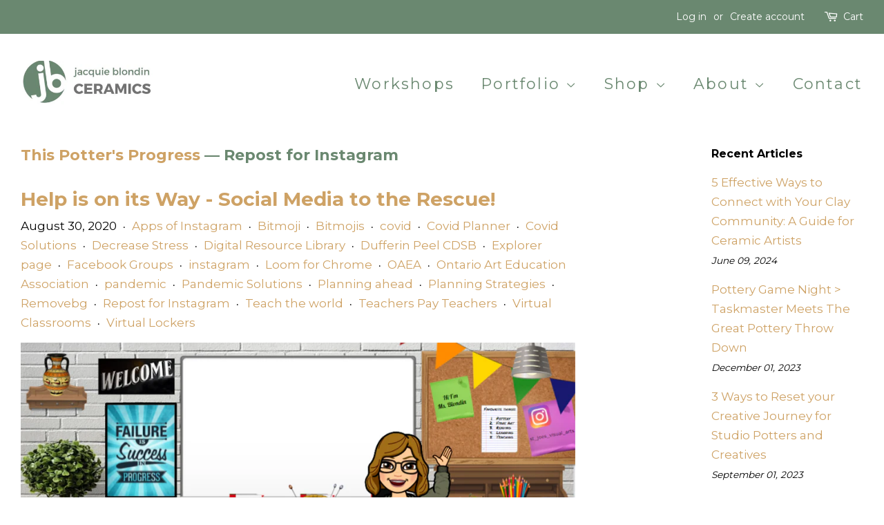

--- FILE ---
content_type: text/html; charset=utf-8
request_url: https://jacquieblondin.com/blogs/news/tagged/repost-for-instagram
body_size: 18337
content:
<!doctype html>
<!--[if lt IE 7]><html class="no-js lt-ie9 lt-ie8 lt-ie7" lang="en"> <![endif]-->
<!--[if IE 7]><html class="no-js lt-ie9 lt-ie8" lang="en"> <![endif]-->
<!--[if IE 8]><html class="no-js lt-ie9" lang="en"> <![endif]-->
<!--[if IE 9 ]><html class="ie9 no-js"> <![endif]-->
<!--[if (gt IE 9)|!(IE)]><!--> <html class="no-js"> <!--<![endif]-->
<head>

  <!-- Basic page needs ================================================== -->
  <meta charset="utf-8">
  <meta http-equiv="X-UA-Compatible" content="IE=edge,chrome=1">

  
  <link rel="shortcut icon" href="//jacquieblondin.com/cdn/shop/files/jacquie_blondin_CERAMICS_only_jb_on_angle_32x32.jpg?v=1729451292" type="image/png" />
  

  <!-- Title and description ================================================== -->
  <title>
  This Potter&#39;s Progress &ndash; Tagged &quot;Repost for Instagram&quot; &ndash; jacquie blondin CERAMICS
  </title>

  
  <meta name="description" content="This Potter&#39;s Progress explores themes within the vast world of ceramics, sharing real life experiences as I navigate being an artist, ceramic instructor and entrepreneur in Canada while working in my home studio and local pottery guild. I hope it will inspire you to make progress in your pottery goals.">
  

  <!-- Social meta ================================================== -->
  <!-- /snippets/social-meta-tags.liquid -->




<meta property="og:site_name" content="jacquie blondin CERAMICS">
<meta property="og:url" content="https://jacquieblondin.com/blogs/news/tagged/repost-for-instagram">
<meta property="og:title" content="This Potter&#39;s Progress">
<meta property="og:type" content="website">
<meta property="og:description" content="This Potter&#39;s Progress explores themes within the vast world of ceramics, sharing real life experiences as I navigate being an artist, ceramic instructor and entrepreneur in Canada while working in my home studio and local pottery guild. I hope it will inspire you to make progress in your pottery goals.">

<meta property="og:image" content="http://jacquieblondin.com/cdn/shop/files/Jacquie_blondin_CERAMICS_LOGO_circle_2024_1200x1200.jpg?v=1715626226">
<meta property="og:image:secure_url" content="https://jacquieblondin.com/cdn/shop/files/Jacquie_blondin_CERAMICS_LOGO_circle_2024_1200x1200.jpg?v=1715626226">


<meta name="twitter:card" content="summary_large_image">
<meta name="twitter:title" content="This Potter&#39;s Progress">
<meta name="twitter:description" content="This Potter&#39;s Progress explores themes within the vast world of ceramics, sharing real life experiences as I navigate being an artist, ceramic instructor and entrepreneur in Canada while working in my home studio and local pottery guild. I hope it will inspire you to make progress in your pottery goals.">


  <!-- Helpers ================================================== -->
  <link rel="canonical" href="https://jacquieblondin.com/blogs/news/tagged/repost-for-instagram">
  <meta name="viewport" content="width=device-width,initial-scale=1">
  <meta name="theme-color" content="#cea265">

  <!-- CSS ================================================== -->
  <link href="//jacquieblondin.com/cdn/shop/t/2/assets/timber.scss.css?v=31676603909921271721737491355" rel="stylesheet" type="text/css" media="all" />
  <link href="//jacquieblondin.com/cdn/shop/t/2/assets/theme.scss.css?v=44254682054245887311740177639" rel="stylesheet" type="text/css" media="all" />

  
  
  
  <link href="//fonts.googleapis.com/css?family=Montserrat:400,700" rel="stylesheet" type="text/css" media="all" />


  


  



  <script>
    window.theme = window.theme || {};

    var theme = {
      strings: {
        zoomClose: "Close (Esc)",
        zoomPrev: "Previous (Left arrow key)",
        zoomNext: "Next (Right arrow key)",
        addressError: "Error looking up that address",
        addressNoResults: "No results for that address",
        addressQueryLimit: "You have exceeded the Google API usage limit. Consider upgrading to a \u003ca href=\"https:\/\/developers.google.com\/maps\/premium\/usage-limits\"\u003ePremium Plan\u003c\/a\u003e.",
        authError: "There was a problem authenticating your Google Maps API Key."
      },
      settings: {
        // Adding some settings to allow the editor to update correctly when they are changed
        themeBgImage: false,
        customBgImage: '',
        enableWideLayout: true,
        typeAccentTransform: false,
        typeAccentSpacing: true,
        baseFontSize: '17px',
        headerBaseFontSize: '32px',
        accentFontSize: '22px'
      },
      variables: {
        mediaQueryMedium: 'screen and (max-width: 768px)',
        bpSmall: false
      },
      moneyFormat: "${{amount}}"
    }

    document.documentElement.className = document.documentElement.className.replace('no-js', 'supports-js');
  </script>

  <!-- Header hook for plugins ================================================== -->
  <script>window.performance && window.performance.mark && window.performance.mark('shopify.content_for_header.start');</script><meta name="facebook-domain-verification" content="ebgcpogpemk9zn88a3ebfggbklx3sw">
<meta name="google-site-verification" content="b-JO1sCPilaIFyQUfcnpSg3NrhQYNpxN8zJHKnjbSTs">
<meta id="shopify-digital-wallet" name="shopify-digital-wallet" content="/26797504/digital_wallets/dialog">
<meta name="shopify-checkout-api-token" content="978e4106f0a671a7bba82571383af21c">
<meta id="in-context-paypal-metadata" data-shop-id="26797504" data-venmo-supported="false" data-environment="production" data-locale="en_US" data-paypal-v4="true" data-currency="CAD">
<link rel="alternate" type="application/atom+xml" title="Feed" href="/blogs/news/tagged/repost-for-instagram.atom" />
<script async="async" src="/checkouts/internal/preloads.js?locale=en-CA"></script>
<link rel="preconnect" href="https://shop.app" crossorigin="anonymous">
<script async="async" src="https://shop.app/checkouts/internal/preloads.js?locale=en-CA&shop_id=26797504" crossorigin="anonymous"></script>
<script id="apple-pay-shop-capabilities" type="application/json">{"shopId":26797504,"countryCode":"CA","currencyCode":"CAD","merchantCapabilities":["supports3DS"],"merchantId":"gid:\/\/shopify\/Shop\/26797504","merchantName":"jacquie blondin CERAMICS","requiredBillingContactFields":["postalAddress","email","phone"],"requiredShippingContactFields":["postalAddress","email","phone"],"shippingType":"shipping","supportedNetworks":["visa","masterCard","amex","discover","interac","jcb"],"total":{"type":"pending","label":"jacquie blondin CERAMICS","amount":"1.00"},"shopifyPaymentsEnabled":true,"supportsSubscriptions":true}</script>
<script id="shopify-features" type="application/json">{"accessToken":"978e4106f0a671a7bba82571383af21c","betas":["rich-media-storefront-analytics"],"domain":"jacquieblondin.com","predictiveSearch":true,"shopId":26797504,"locale":"en"}</script>
<script>var Shopify = Shopify || {};
Shopify.shop = "jacquie-blondin-ceramics.myshopify.com";
Shopify.locale = "en";
Shopify.currency = {"active":"CAD","rate":"1.0"};
Shopify.country = "CA";
Shopify.theme = {"name":"Minimal","id":3431792684,"schema_name":"Minimal","schema_version":"3.10.0","theme_store_id":380,"role":"main"};
Shopify.theme.handle = "null";
Shopify.theme.style = {"id":null,"handle":null};
Shopify.cdnHost = "jacquieblondin.com/cdn";
Shopify.routes = Shopify.routes || {};
Shopify.routes.root = "/";</script>
<script type="module">!function(o){(o.Shopify=o.Shopify||{}).modules=!0}(window);</script>
<script>!function(o){function n(){var o=[];function n(){o.push(Array.prototype.slice.apply(arguments))}return n.q=o,n}var t=o.Shopify=o.Shopify||{};t.loadFeatures=n(),t.autoloadFeatures=n()}(window);</script>
<script>
  window.ShopifyPay = window.ShopifyPay || {};
  window.ShopifyPay.apiHost = "shop.app\/pay";
  window.ShopifyPay.redirectState = null;
</script>
<script id="shop-js-analytics" type="application/json">{"pageType":"blog"}</script>
<script defer="defer" async type="module" src="//jacquieblondin.com/cdn/shopifycloud/shop-js/modules/v2/client.init-shop-cart-sync_BT-GjEfc.en.esm.js"></script>
<script defer="defer" async type="module" src="//jacquieblondin.com/cdn/shopifycloud/shop-js/modules/v2/chunk.common_D58fp_Oc.esm.js"></script>
<script defer="defer" async type="module" src="//jacquieblondin.com/cdn/shopifycloud/shop-js/modules/v2/chunk.modal_xMitdFEc.esm.js"></script>
<script type="module">
  await import("//jacquieblondin.com/cdn/shopifycloud/shop-js/modules/v2/client.init-shop-cart-sync_BT-GjEfc.en.esm.js");
await import("//jacquieblondin.com/cdn/shopifycloud/shop-js/modules/v2/chunk.common_D58fp_Oc.esm.js");
await import("//jacquieblondin.com/cdn/shopifycloud/shop-js/modules/v2/chunk.modal_xMitdFEc.esm.js");

  window.Shopify.SignInWithShop?.initShopCartSync?.({"fedCMEnabled":true,"windoidEnabled":true});

</script>
<script>
  window.Shopify = window.Shopify || {};
  if (!window.Shopify.featureAssets) window.Shopify.featureAssets = {};
  window.Shopify.featureAssets['shop-js'] = {"shop-cart-sync":["modules/v2/client.shop-cart-sync_DZOKe7Ll.en.esm.js","modules/v2/chunk.common_D58fp_Oc.esm.js","modules/v2/chunk.modal_xMitdFEc.esm.js"],"init-fed-cm":["modules/v2/client.init-fed-cm_B6oLuCjv.en.esm.js","modules/v2/chunk.common_D58fp_Oc.esm.js","modules/v2/chunk.modal_xMitdFEc.esm.js"],"shop-cash-offers":["modules/v2/client.shop-cash-offers_D2sdYoxE.en.esm.js","modules/v2/chunk.common_D58fp_Oc.esm.js","modules/v2/chunk.modal_xMitdFEc.esm.js"],"shop-login-button":["modules/v2/client.shop-login-button_QeVjl5Y3.en.esm.js","modules/v2/chunk.common_D58fp_Oc.esm.js","modules/v2/chunk.modal_xMitdFEc.esm.js"],"pay-button":["modules/v2/client.pay-button_DXTOsIq6.en.esm.js","modules/v2/chunk.common_D58fp_Oc.esm.js","modules/v2/chunk.modal_xMitdFEc.esm.js"],"shop-button":["modules/v2/client.shop-button_DQZHx9pm.en.esm.js","modules/v2/chunk.common_D58fp_Oc.esm.js","modules/v2/chunk.modal_xMitdFEc.esm.js"],"avatar":["modules/v2/client.avatar_BTnouDA3.en.esm.js"],"init-windoid":["modules/v2/client.init-windoid_CR1B-cfM.en.esm.js","modules/v2/chunk.common_D58fp_Oc.esm.js","modules/v2/chunk.modal_xMitdFEc.esm.js"],"init-shop-for-new-customer-accounts":["modules/v2/client.init-shop-for-new-customer-accounts_C_vY_xzh.en.esm.js","modules/v2/client.shop-login-button_QeVjl5Y3.en.esm.js","modules/v2/chunk.common_D58fp_Oc.esm.js","modules/v2/chunk.modal_xMitdFEc.esm.js"],"init-shop-email-lookup-coordinator":["modules/v2/client.init-shop-email-lookup-coordinator_BI7n9ZSv.en.esm.js","modules/v2/chunk.common_D58fp_Oc.esm.js","modules/v2/chunk.modal_xMitdFEc.esm.js"],"init-shop-cart-sync":["modules/v2/client.init-shop-cart-sync_BT-GjEfc.en.esm.js","modules/v2/chunk.common_D58fp_Oc.esm.js","modules/v2/chunk.modal_xMitdFEc.esm.js"],"shop-toast-manager":["modules/v2/client.shop-toast-manager_DiYdP3xc.en.esm.js","modules/v2/chunk.common_D58fp_Oc.esm.js","modules/v2/chunk.modal_xMitdFEc.esm.js"],"init-customer-accounts":["modules/v2/client.init-customer-accounts_D9ZNqS-Q.en.esm.js","modules/v2/client.shop-login-button_QeVjl5Y3.en.esm.js","modules/v2/chunk.common_D58fp_Oc.esm.js","modules/v2/chunk.modal_xMitdFEc.esm.js"],"init-customer-accounts-sign-up":["modules/v2/client.init-customer-accounts-sign-up_iGw4briv.en.esm.js","modules/v2/client.shop-login-button_QeVjl5Y3.en.esm.js","modules/v2/chunk.common_D58fp_Oc.esm.js","modules/v2/chunk.modal_xMitdFEc.esm.js"],"shop-follow-button":["modules/v2/client.shop-follow-button_CqMgW2wH.en.esm.js","modules/v2/chunk.common_D58fp_Oc.esm.js","modules/v2/chunk.modal_xMitdFEc.esm.js"],"checkout-modal":["modules/v2/client.checkout-modal_xHeaAweL.en.esm.js","modules/v2/chunk.common_D58fp_Oc.esm.js","modules/v2/chunk.modal_xMitdFEc.esm.js"],"shop-login":["modules/v2/client.shop-login_D91U-Q7h.en.esm.js","modules/v2/chunk.common_D58fp_Oc.esm.js","modules/v2/chunk.modal_xMitdFEc.esm.js"],"lead-capture":["modules/v2/client.lead-capture_BJmE1dJe.en.esm.js","modules/v2/chunk.common_D58fp_Oc.esm.js","modules/v2/chunk.modal_xMitdFEc.esm.js"],"payment-terms":["modules/v2/client.payment-terms_Ci9AEqFq.en.esm.js","modules/v2/chunk.common_D58fp_Oc.esm.js","modules/v2/chunk.modal_xMitdFEc.esm.js"]};
</script>
<script>(function() {
  var isLoaded = false;
  function asyncLoad() {
    if (isLoaded) return;
    isLoaded = true;
    var urls = ["https:\/\/chimpstatic.com\/mcjs-connected\/js\/users\/0c940d96e6712f079d3fc173e\/72b06a451da98675819e7be25.js?shop=jacquie-blondin-ceramics.myshopify.com","https:\/\/chimpstatic.com\/mcjs-connected\/js\/users\/0c940d96e6712f079d3fc173e\/7bc2a40a8c4b46c80453de065.js?shop=jacquie-blondin-ceramics.myshopify.com"];
    for (var i = 0; i < urls.length; i++) {
      var s = document.createElement('script');
      s.type = 'text/javascript';
      s.async = true;
      s.src = urls[i];
      var x = document.getElementsByTagName('script')[0];
      x.parentNode.insertBefore(s, x);
    }
  };
  if(window.attachEvent) {
    window.attachEvent('onload', asyncLoad);
  } else {
    window.addEventListener('load', asyncLoad, false);
  }
})();</script>
<script id="__st">var __st={"a":26797504,"offset":-43200,"reqid":"85d3429a-14cc-441d-94eb-6ba84ba7da83-1769233090","pageurl":"jacquieblondin.com\/blogs\/news\/tagged\/repost-for-instagram","s":"blogs-2396225580","u":"0b86edfe3a00","p":"blog","rtyp":"blog","rid":2396225580};</script>
<script>window.ShopifyPaypalV4VisibilityTracking = true;</script>
<script id="captcha-bootstrap">!function(){'use strict';const t='contact',e='account',n='new_comment',o=[[t,t],['blogs',n],['comments',n],[t,'customer']],c=[[e,'customer_login'],[e,'guest_login'],[e,'recover_customer_password'],[e,'create_customer']],r=t=>t.map((([t,e])=>`form[action*='/${t}']:not([data-nocaptcha='true']) input[name='form_type'][value='${e}']`)).join(','),a=t=>()=>t?[...document.querySelectorAll(t)].map((t=>t.form)):[];function s(){const t=[...o],e=r(t);return a(e)}const i='password',u='form_key',d=['recaptcha-v3-token','g-recaptcha-response','h-captcha-response',i],f=()=>{try{return window.sessionStorage}catch{return}},m='__shopify_v',_=t=>t.elements[u];function p(t,e,n=!1){try{const o=window.sessionStorage,c=JSON.parse(o.getItem(e)),{data:r}=function(t){const{data:e,action:n}=t;return t[m]||n?{data:e,action:n}:{data:t,action:n}}(c);for(const[e,n]of Object.entries(r))t.elements[e]&&(t.elements[e].value=n);n&&o.removeItem(e)}catch(o){console.error('form repopulation failed',{error:o})}}const l='form_type',E='cptcha';function T(t){t.dataset[E]=!0}const w=window,h=w.document,L='Shopify',v='ce_forms',y='captcha';let A=!1;((t,e)=>{const n=(g='f06e6c50-85a8-45c8-87d0-21a2b65856fe',I='https://cdn.shopify.com/shopifycloud/storefront-forms-hcaptcha/ce_storefront_forms_captcha_hcaptcha.v1.5.2.iife.js',D={infoText:'Protected by hCaptcha',privacyText:'Privacy',termsText:'Terms'},(t,e,n)=>{const o=w[L][v],c=o.bindForm;if(c)return c(t,g,e,D).then(n);var r;o.q.push([[t,g,e,D],n]),r=I,A||(h.body.append(Object.assign(h.createElement('script'),{id:'captcha-provider',async:!0,src:r})),A=!0)});var g,I,D;w[L]=w[L]||{},w[L][v]=w[L][v]||{},w[L][v].q=[],w[L][y]=w[L][y]||{},w[L][y].protect=function(t,e){n(t,void 0,e),T(t)},Object.freeze(w[L][y]),function(t,e,n,w,h,L){const[v,y,A,g]=function(t,e,n){const i=e?o:[],u=t?c:[],d=[...i,...u],f=r(d),m=r(i),_=r(d.filter((([t,e])=>n.includes(e))));return[a(f),a(m),a(_),s()]}(w,h,L),I=t=>{const e=t.target;return e instanceof HTMLFormElement?e:e&&e.form},D=t=>v().includes(t);t.addEventListener('submit',(t=>{const e=I(t);if(!e)return;const n=D(e)&&!e.dataset.hcaptchaBound&&!e.dataset.recaptchaBound,o=_(e),c=g().includes(e)&&(!o||!o.value);(n||c)&&t.preventDefault(),c&&!n&&(function(t){try{if(!f())return;!function(t){const e=f();if(!e)return;const n=_(t);if(!n)return;const o=n.value;o&&e.removeItem(o)}(t);const e=Array.from(Array(32),(()=>Math.random().toString(36)[2])).join('');!function(t,e){_(t)||t.append(Object.assign(document.createElement('input'),{type:'hidden',name:u})),t.elements[u].value=e}(t,e),function(t,e){const n=f();if(!n)return;const o=[...t.querySelectorAll(`input[type='${i}']`)].map((({name:t})=>t)),c=[...d,...o],r={};for(const[a,s]of new FormData(t).entries())c.includes(a)||(r[a]=s);n.setItem(e,JSON.stringify({[m]:1,action:t.action,data:r}))}(t,e)}catch(e){console.error('failed to persist form',e)}}(e),e.submit())}));const S=(t,e)=>{t&&!t.dataset[E]&&(n(t,e.some((e=>e===t))),T(t))};for(const o of['focusin','change'])t.addEventListener(o,(t=>{const e=I(t);D(e)&&S(e,y())}));const B=e.get('form_key'),M=e.get(l),P=B&&M;t.addEventListener('DOMContentLoaded',(()=>{const t=y();if(P)for(const e of t)e.elements[l].value===M&&p(e,B);[...new Set([...A(),...v().filter((t=>'true'===t.dataset.shopifyCaptcha))])].forEach((e=>S(e,t)))}))}(h,new URLSearchParams(w.location.search),n,t,e,['guest_login'])})(!0,!0)}();</script>
<script integrity="sha256-4kQ18oKyAcykRKYeNunJcIwy7WH5gtpwJnB7kiuLZ1E=" data-source-attribution="shopify.loadfeatures" defer="defer" src="//jacquieblondin.com/cdn/shopifycloud/storefront/assets/storefront/load_feature-a0a9edcb.js" crossorigin="anonymous"></script>
<script crossorigin="anonymous" defer="defer" src="//jacquieblondin.com/cdn/shopifycloud/storefront/assets/shopify_pay/storefront-65b4c6d7.js?v=20250812"></script>
<script data-source-attribution="shopify.dynamic_checkout.dynamic.init">var Shopify=Shopify||{};Shopify.PaymentButton=Shopify.PaymentButton||{isStorefrontPortableWallets:!0,init:function(){window.Shopify.PaymentButton.init=function(){};var t=document.createElement("script");t.src="https://jacquieblondin.com/cdn/shopifycloud/portable-wallets/latest/portable-wallets.en.js",t.type="module",document.head.appendChild(t)}};
</script>
<script data-source-attribution="shopify.dynamic_checkout.buyer_consent">
  function portableWalletsHideBuyerConsent(e){var t=document.getElementById("shopify-buyer-consent"),n=document.getElementById("shopify-subscription-policy-button");t&&n&&(t.classList.add("hidden"),t.setAttribute("aria-hidden","true"),n.removeEventListener("click",e))}function portableWalletsShowBuyerConsent(e){var t=document.getElementById("shopify-buyer-consent"),n=document.getElementById("shopify-subscription-policy-button");t&&n&&(t.classList.remove("hidden"),t.removeAttribute("aria-hidden"),n.addEventListener("click",e))}window.Shopify?.PaymentButton&&(window.Shopify.PaymentButton.hideBuyerConsent=portableWalletsHideBuyerConsent,window.Shopify.PaymentButton.showBuyerConsent=portableWalletsShowBuyerConsent);
</script>
<script data-source-attribution="shopify.dynamic_checkout.cart.bootstrap">document.addEventListener("DOMContentLoaded",(function(){function t(){return document.querySelector("shopify-accelerated-checkout-cart, shopify-accelerated-checkout")}if(t())Shopify.PaymentButton.init();else{new MutationObserver((function(e,n){t()&&(Shopify.PaymentButton.init(),n.disconnect())})).observe(document.body,{childList:!0,subtree:!0})}}));
</script>
<script id='scb4127' type='text/javascript' async='' src='https://jacquieblondin.com/cdn/shopifycloud/privacy-banner/storefront-banner.js'></script><link id="shopify-accelerated-checkout-styles" rel="stylesheet" media="screen" href="https://jacquieblondin.com/cdn/shopifycloud/portable-wallets/latest/accelerated-checkout-backwards-compat.css" crossorigin="anonymous">
<style id="shopify-accelerated-checkout-cart">
        #shopify-buyer-consent {
  margin-top: 1em;
  display: inline-block;
  width: 100%;
}

#shopify-buyer-consent.hidden {
  display: none;
}

#shopify-subscription-policy-button {
  background: none;
  border: none;
  padding: 0;
  text-decoration: underline;
  font-size: inherit;
  cursor: pointer;
}

#shopify-subscription-policy-button::before {
  box-shadow: none;
}

      </style>

<script>window.performance && window.performance.mark && window.performance.mark('shopify.content_for_header.end');</script>

  

<!--[if lt IE 9]>
<script src="//cdnjs.cloudflare.com/ajax/libs/html5shiv/3.7.2/html5shiv.min.js" type="text/javascript"></script>
<link href="//jacquieblondin.com/cdn/shop/t/2/assets/respond-proxy.html" id="respond-proxy" rel="respond-proxy" />
<link href="//jacquieblondin.com/search?q=46ec89021a12dc36a431078cae570178" id="respond-redirect" rel="respond-redirect" />
<script src="//jacquieblondin.com/search?q=46ec89021a12dc36a431078cae570178" type="text/javascript"></script>
<![endif]-->


  <script src="//jacquieblondin.com/cdn/shop/t/2/assets/jquery-2.2.3.min.js?v=58211863146907186831514479749" type="text/javascript"></script>

  <!--[if (gt IE 9)|!(IE)]><!--><script src="//jacquieblondin.com/cdn/shop/t/2/assets/lazysizes.min.js?v=177476512571513845041514479749" async="async"></script><!--<![endif]-->
  <!--[if lte IE 9]><script src="//jacquieblondin.com/cdn/shop/t/2/assets/lazysizes.min.js?v=177476512571513845041514479749"></script><![endif]-->

  
  

<link href="https://monorail-edge.shopifysvc.com" rel="dns-prefetch">
<script>(function(){if ("sendBeacon" in navigator && "performance" in window) {try {var session_token_from_headers = performance.getEntriesByType('navigation')[0].serverTiming.find(x => x.name == '_s').description;} catch {var session_token_from_headers = undefined;}var session_cookie_matches = document.cookie.match(/_shopify_s=([^;]*)/);var session_token_from_cookie = session_cookie_matches && session_cookie_matches.length === 2 ? session_cookie_matches[1] : "";var session_token = session_token_from_headers || session_token_from_cookie || "";function handle_abandonment_event(e) {var entries = performance.getEntries().filter(function(entry) {return /monorail-edge.shopifysvc.com/.test(entry.name);});if (!window.abandonment_tracked && entries.length === 0) {window.abandonment_tracked = true;var currentMs = Date.now();var navigation_start = performance.timing.navigationStart;var payload = {shop_id: 26797504,url: window.location.href,navigation_start,duration: currentMs - navigation_start,session_token,page_type: "blog"};window.navigator.sendBeacon("https://monorail-edge.shopifysvc.com/v1/produce", JSON.stringify({schema_id: "online_store_buyer_site_abandonment/1.1",payload: payload,metadata: {event_created_at_ms: currentMs,event_sent_at_ms: currentMs}}));}}window.addEventListener('pagehide', handle_abandonment_event);}}());</script>
<script id="web-pixels-manager-setup">(function e(e,d,r,n,o){if(void 0===o&&(o={}),!Boolean(null===(a=null===(i=window.Shopify)||void 0===i?void 0:i.analytics)||void 0===a?void 0:a.replayQueue)){var i,a;window.Shopify=window.Shopify||{};var t=window.Shopify;t.analytics=t.analytics||{};var s=t.analytics;s.replayQueue=[],s.publish=function(e,d,r){return s.replayQueue.push([e,d,r]),!0};try{self.performance.mark("wpm:start")}catch(e){}var l=function(){var e={modern:/Edge?\/(1{2}[4-9]|1[2-9]\d|[2-9]\d{2}|\d{4,})\.\d+(\.\d+|)|Firefox\/(1{2}[4-9]|1[2-9]\d|[2-9]\d{2}|\d{4,})\.\d+(\.\d+|)|Chrom(ium|e)\/(9{2}|\d{3,})\.\d+(\.\d+|)|(Maci|X1{2}).+ Version\/(15\.\d+|(1[6-9]|[2-9]\d|\d{3,})\.\d+)([,.]\d+|)( \(\w+\)|)( Mobile\/\w+|) Safari\/|Chrome.+OPR\/(9{2}|\d{3,})\.\d+\.\d+|(CPU[ +]OS|iPhone[ +]OS|CPU[ +]iPhone|CPU IPhone OS|CPU iPad OS)[ +]+(15[._]\d+|(1[6-9]|[2-9]\d|\d{3,})[._]\d+)([._]\d+|)|Android:?[ /-](13[3-9]|1[4-9]\d|[2-9]\d{2}|\d{4,})(\.\d+|)(\.\d+|)|Android.+Firefox\/(13[5-9]|1[4-9]\d|[2-9]\d{2}|\d{4,})\.\d+(\.\d+|)|Android.+Chrom(ium|e)\/(13[3-9]|1[4-9]\d|[2-9]\d{2}|\d{4,})\.\d+(\.\d+|)|SamsungBrowser\/([2-9]\d|\d{3,})\.\d+/,legacy:/Edge?\/(1[6-9]|[2-9]\d|\d{3,})\.\d+(\.\d+|)|Firefox\/(5[4-9]|[6-9]\d|\d{3,})\.\d+(\.\d+|)|Chrom(ium|e)\/(5[1-9]|[6-9]\d|\d{3,})\.\d+(\.\d+|)([\d.]+$|.*Safari\/(?![\d.]+ Edge\/[\d.]+$))|(Maci|X1{2}).+ Version\/(10\.\d+|(1[1-9]|[2-9]\d|\d{3,})\.\d+)([,.]\d+|)( \(\w+\)|)( Mobile\/\w+|) Safari\/|Chrome.+OPR\/(3[89]|[4-9]\d|\d{3,})\.\d+\.\d+|(CPU[ +]OS|iPhone[ +]OS|CPU[ +]iPhone|CPU IPhone OS|CPU iPad OS)[ +]+(10[._]\d+|(1[1-9]|[2-9]\d|\d{3,})[._]\d+)([._]\d+|)|Android:?[ /-](13[3-9]|1[4-9]\d|[2-9]\d{2}|\d{4,})(\.\d+|)(\.\d+|)|Mobile Safari.+OPR\/([89]\d|\d{3,})\.\d+\.\d+|Android.+Firefox\/(13[5-9]|1[4-9]\d|[2-9]\d{2}|\d{4,})\.\d+(\.\d+|)|Android.+Chrom(ium|e)\/(13[3-9]|1[4-9]\d|[2-9]\d{2}|\d{4,})\.\d+(\.\d+|)|Android.+(UC? ?Browser|UCWEB|U3)[ /]?(15\.([5-9]|\d{2,})|(1[6-9]|[2-9]\d|\d{3,})\.\d+)\.\d+|SamsungBrowser\/(5\.\d+|([6-9]|\d{2,})\.\d+)|Android.+MQ{2}Browser\/(14(\.(9|\d{2,})|)|(1[5-9]|[2-9]\d|\d{3,})(\.\d+|))(\.\d+|)|K[Aa][Ii]OS\/(3\.\d+|([4-9]|\d{2,})\.\d+)(\.\d+|)/},d=e.modern,r=e.legacy,n=navigator.userAgent;return n.match(d)?"modern":n.match(r)?"legacy":"unknown"}(),u="modern"===l?"modern":"legacy",c=(null!=n?n:{modern:"",legacy:""})[u],f=function(e){return[e.baseUrl,"/wpm","/b",e.hashVersion,"modern"===e.buildTarget?"m":"l",".js"].join("")}({baseUrl:d,hashVersion:r,buildTarget:u}),m=function(e){var d=e.version,r=e.bundleTarget,n=e.surface,o=e.pageUrl,i=e.monorailEndpoint;return{emit:function(e){var a=e.status,t=e.errorMsg,s=(new Date).getTime(),l=JSON.stringify({metadata:{event_sent_at_ms:s},events:[{schema_id:"web_pixels_manager_load/3.1",payload:{version:d,bundle_target:r,page_url:o,status:a,surface:n,error_msg:t},metadata:{event_created_at_ms:s}}]});if(!i)return console&&console.warn&&console.warn("[Web Pixels Manager] No Monorail endpoint provided, skipping logging."),!1;try{return self.navigator.sendBeacon.bind(self.navigator)(i,l)}catch(e){}var u=new XMLHttpRequest;try{return u.open("POST",i,!0),u.setRequestHeader("Content-Type","text/plain"),u.send(l),!0}catch(e){return console&&console.warn&&console.warn("[Web Pixels Manager] Got an unhandled error while logging to Monorail."),!1}}}}({version:r,bundleTarget:l,surface:e.surface,pageUrl:self.location.href,monorailEndpoint:e.monorailEndpoint});try{o.browserTarget=l,function(e){var d=e.src,r=e.async,n=void 0===r||r,o=e.onload,i=e.onerror,a=e.sri,t=e.scriptDataAttributes,s=void 0===t?{}:t,l=document.createElement("script"),u=document.querySelector("head"),c=document.querySelector("body");if(l.async=n,l.src=d,a&&(l.integrity=a,l.crossOrigin="anonymous"),s)for(var f in s)if(Object.prototype.hasOwnProperty.call(s,f))try{l.dataset[f]=s[f]}catch(e){}if(o&&l.addEventListener("load",o),i&&l.addEventListener("error",i),u)u.appendChild(l);else{if(!c)throw new Error("Did not find a head or body element to append the script");c.appendChild(l)}}({src:f,async:!0,onload:function(){if(!function(){var e,d;return Boolean(null===(d=null===(e=window.Shopify)||void 0===e?void 0:e.analytics)||void 0===d?void 0:d.initialized)}()){var d=window.webPixelsManager.init(e)||void 0;if(d){var r=window.Shopify.analytics;r.replayQueue.forEach((function(e){var r=e[0],n=e[1],o=e[2];d.publishCustomEvent(r,n,o)})),r.replayQueue=[],r.publish=d.publishCustomEvent,r.visitor=d.visitor,r.initialized=!0}}},onerror:function(){return m.emit({status:"failed",errorMsg:"".concat(f," has failed to load")})},sri:function(e){var d=/^sha384-[A-Za-z0-9+/=]+$/;return"string"==typeof e&&d.test(e)}(c)?c:"",scriptDataAttributes:o}),m.emit({status:"loading"})}catch(e){m.emit({status:"failed",errorMsg:(null==e?void 0:e.message)||"Unknown error"})}}})({shopId: 26797504,storefrontBaseUrl: "https://jacquieblondin.com",extensionsBaseUrl: "https://extensions.shopifycdn.com/cdn/shopifycloud/web-pixels-manager",monorailEndpoint: "https://monorail-edge.shopifysvc.com/unstable/produce_batch",surface: "storefront-renderer",enabledBetaFlags: ["2dca8a86"],webPixelsConfigList: [{"id":"473104583","configuration":"{\"config\":\"{\\\"pixel_id\\\":\\\"G-MXKEV91P3K\\\",\\\"target_country\\\":\\\"CA\\\",\\\"gtag_events\\\":[{\\\"type\\\":\\\"search\\\",\\\"action_label\\\":\\\"G-MXKEV91P3K\\\"},{\\\"type\\\":\\\"begin_checkout\\\",\\\"action_label\\\":\\\"G-MXKEV91P3K\\\"},{\\\"type\\\":\\\"view_item\\\",\\\"action_label\\\":[\\\"G-MXKEV91P3K\\\",\\\"MC-19W1FSY6V0\\\"]},{\\\"type\\\":\\\"purchase\\\",\\\"action_label\\\":[\\\"G-MXKEV91P3K\\\",\\\"MC-19W1FSY6V0\\\"]},{\\\"type\\\":\\\"page_view\\\",\\\"action_label\\\":[\\\"G-MXKEV91P3K\\\",\\\"MC-19W1FSY6V0\\\"]},{\\\"type\\\":\\\"add_payment_info\\\",\\\"action_label\\\":\\\"G-MXKEV91P3K\\\"},{\\\"type\\\":\\\"add_to_cart\\\",\\\"action_label\\\":\\\"G-MXKEV91P3K\\\"}],\\\"enable_monitoring_mode\\\":false}\"}","eventPayloadVersion":"v1","runtimeContext":"OPEN","scriptVersion":"b2a88bafab3e21179ed38636efcd8a93","type":"APP","apiClientId":1780363,"privacyPurposes":[],"dataSharingAdjustments":{"protectedCustomerApprovalScopes":["read_customer_address","read_customer_email","read_customer_name","read_customer_personal_data","read_customer_phone"]}},{"id":"223543495","configuration":"{\"pixel_id\":\"907179643124763\",\"pixel_type\":\"facebook_pixel\",\"metaapp_system_user_token\":\"-\"}","eventPayloadVersion":"v1","runtimeContext":"OPEN","scriptVersion":"ca16bc87fe92b6042fbaa3acc2fbdaa6","type":"APP","apiClientId":2329312,"privacyPurposes":["ANALYTICS","MARKETING","SALE_OF_DATA"],"dataSharingAdjustments":{"protectedCustomerApprovalScopes":["read_customer_address","read_customer_email","read_customer_name","read_customer_personal_data","read_customer_phone"]}},{"id":"56688839","configuration":"{\"tagID\":\"2613658132494\"}","eventPayloadVersion":"v1","runtimeContext":"STRICT","scriptVersion":"18031546ee651571ed29edbe71a3550b","type":"APP","apiClientId":3009811,"privacyPurposes":["ANALYTICS","MARKETING","SALE_OF_DATA"],"dataSharingAdjustments":{"protectedCustomerApprovalScopes":["read_customer_address","read_customer_email","read_customer_name","read_customer_personal_data","read_customer_phone"]}},{"id":"87687367","eventPayloadVersion":"v1","runtimeContext":"LAX","scriptVersion":"1","type":"CUSTOM","privacyPurposes":["ANALYTICS"],"name":"Google Analytics tag (migrated)"},{"id":"shopify-app-pixel","configuration":"{}","eventPayloadVersion":"v1","runtimeContext":"STRICT","scriptVersion":"0450","apiClientId":"shopify-pixel","type":"APP","privacyPurposes":["ANALYTICS","MARKETING"]},{"id":"shopify-custom-pixel","eventPayloadVersion":"v1","runtimeContext":"LAX","scriptVersion":"0450","apiClientId":"shopify-pixel","type":"CUSTOM","privacyPurposes":["ANALYTICS","MARKETING"]}],isMerchantRequest: false,initData: {"shop":{"name":"jacquie blondin CERAMICS","paymentSettings":{"currencyCode":"CAD"},"myshopifyDomain":"jacquie-blondin-ceramics.myshopify.com","countryCode":"CA","storefrontUrl":"https:\/\/jacquieblondin.com"},"customer":null,"cart":null,"checkout":null,"productVariants":[],"purchasingCompany":null},},"https://jacquieblondin.com/cdn","fcfee988w5aeb613cpc8e4bc33m6693e112",{"modern":"","legacy":""},{"shopId":"26797504","storefrontBaseUrl":"https:\/\/jacquieblondin.com","extensionBaseUrl":"https:\/\/extensions.shopifycdn.com\/cdn\/shopifycloud\/web-pixels-manager","surface":"storefront-renderer","enabledBetaFlags":"[\"2dca8a86\"]","isMerchantRequest":"false","hashVersion":"fcfee988w5aeb613cpc8e4bc33m6693e112","publish":"custom","events":"[[\"page_viewed\",{}]]"});</script><script>
  window.ShopifyAnalytics = window.ShopifyAnalytics || {};
  window.ShopifyAnalytics.meta = window.ShopifyAnalytics.meta || {};
  window.ShopifyAnalytics.meta.currency = 'CAD';
  var meta = {"page":{"pageType":"blog","resourceType":"blog","resourceId":2396225580,"requestId":"85d3429a-14cc-441d-94eb-6ba84ba7da83-1769233090"}};
  for (var attr in meta) {
    window.ShopifyAnalytics.meta[attr] = meta[attr];
  }
</script>
<script class="analytics">
  (function () {
    var customDocumentWrite = function(content) {
      var jquery = null;

      if (window.jQuery) {
        jquery = window.jQuery;
      } else if (window.Checkout && window.Checkout.$) {
        jquery = window.Checkout.$;
      }

      if (jquery) {
        jquery('body').append(content);
      }
    };

    var hasLoggedConversion = function(token) {
      if (token) {
        return document.cookie.indexOf('loggedConversion=' + token) !== -1;
      }
      return false;
    }

    var setCookieIfConversion = function(token) {
      if (token) {
        var twoMonthsFromNow = new Date(Date.now());
        twoMonthsFromNow.setMonth(twoMonthsFromNow.getMonth() + 2);

        document.cookie = 'loggedConversion=' + token + '; expires=' + twoMonthsFromNow;
      }
    }

    var trekkie = window.ShopifyAnalytics.lib = window.trekkie = window.trekkie || [];
    if (trekkie.integrations) {
      return;
    }
    trekkie.methods = [
      'identify',
      'page',
      'ready',
      'track',
      'trackForm',
      'trackLink'
    ];
    trekkie.factory = function(method) {
      return function() {
        var args = Array.prototype.slice.call(arguments);
        args.unshift(method);
        trekkie.push(args);
        return trekkie;
      };
    };
    for (var i = 0; i < trekkie.methods.length; i++) {
      var key = trekkie.methods[i];
      trekkie[key] = trekkie.factory(key);
    }
    trekkie.load = function(config) {
      trekkie.config = config || {};
      trekkie.config.initialDocumentCookie = document.cookie;
      var first = document.getElementsByTagName('script')[0];
      var script = document.createElement('script');
      script.type = 'text/javascript';
      script.onerror = function(e) {
        var scriptFallback = document.createElement('script');
        scriptFallback.type = 'text/javascript';
        scriptFallback.onerror = function(error) {
                var Monorail = {
      produce: function produce(monorailDomain, schemaId, payload) {
        var currentMs = new Date().getTime();
        var event = {
          schema_id: schemaId,
          payload: payload,
          metadata: {
            event_created_at_ms: currentMs,
            event_sent_at_ms: currentMs
          }
        };
        return Monorail.sendRequest("https://" + monorailDomain + "/v1/produce", JSON.stringify(event));
      },
      sendRequest: function sendRequest(endpointUrl, payload) {
        // Try the sendBeacon API
        if (window && window.navigator && typeof window.navigator.sendBeacon === 'function' && typeof window.Blob === 'function' && !Monorail.isIos12()) {
          var blobData = new window.Blob([payload], {
            type: 'text/plain'
          });

          if (window.navigator.sendBeacon(endpointUrl, blobData)) {
            return true;
          } // sendBeacon was not successful

        } // XHR beacon

        var xhr = new XMLHttpRequest();

        try {
          xhr.open('POST', endpointUrl);
          xhr.setRequestHeader('Content-Type', 'text/plain');
          xhr.send(payload);
        } catch (e) {
          console.log(e);
        }

        return false;
      },
      isIos12: function isIos12() {
        return window.navigator.userAgent.lastIndexOf('iPhone; CPU iPhone OS 12_') !== -1 || window.navigator.userAgent.lastIndexOf('iPad; CPU OS 12_') !== -1;
      }
    };
    Monorail.produce('monorail-edge.shopifysvc.com',
      'trekkie_storefront_load_errors/1.1',
      {shop_id: 26797504,
      theme_id: 3431792684,
      app_name: "storefront",
      context_url: window.location.href,
      source_url: "//jacquieblondin.com/cdn/s/trekkie.storefront.8d95595f799fbf7e1d32231b9a28fd43b70c67d3.min.js"});

        };
        scriptFallback.async = true;
        scriptFallback.src = '//jacquieblondin.com/cdn/s/trekkie.storefront.8d95595f799fbf7e1d32231b9a28fd43b70c67d3.min.js';
        first.parentNode.insertBefore(scriptFallback, first);
      };
      script.async = true;
      script.src = '//jacquieblondin.com/cdn/s/trekkie.storefront.8d95595f799fbf7e1d32231b9a28fd43b70c67d3.min.js';
      first.parentNode.insertBefore(script, first);
    };
    trekkie.load(
      {"Trekkie":{"appName":"storefront","development":false,"defaultAttributes":{"shopId":26797504,"isMerchantRequest":null,"themeId":3431792684,"themeCityHash":"8705198514944732623","contentLanguage":"en","currency":"CAD","eventMetadataId":"b0babcc8-e2d5-4d3c-9287-ffd4ef1787da"},"isServerSideCookieWritingEnabled":true,"monorailRegion":"shop_domain","enabledBetaFlags":["65f19447"]},"Session Attribution":{},"S2S":{"facebookCapiEnabled":true,"source":"trekkie-storefront-renderer","apiClientId":580111}}
    );

    var loaded = false;
    trekkie.ready(function() {
      if (loaded) return;
      loaded = true;

      window.ShopifyAnalytics.lib = window.trekkie;

      var originalDocumentWrite = document.write;
      document.write = customDocumentWrite;
      try { window.ShopifyAnalytics.merchantGoogleAnalytics.call(this); } catch(error) {};
      document.write = originalDocumentWrite;

      window.ShopifyAnalytics.lib.page(null,{"pageType":"blog","resourceType":"blog","resourceId":2396225580,"requestId":"85d3429a-14cc-441d-94eb-6ba84ba7da83-1769233090","shopifyEmitted":true});

      var match = window.location.pathname.match(/checkouts\/(.+)\/(thank_you|post_purchase)/)
      var token = match? match[1]: undefined;
      if (!hasLoggedConversion(token)) {
        setCookieIfConversion(token);
        
      }
    });


        var eventsListenerScript = document.createElement('script');
        eventsListenerScript.async = true;
        eventsListenerScript.src = "//jacquieblondin.com/cdn/shopifycloud/storefront/assets/shop_events_listener-3da45d37.js";
        document.getElementsByTagName('head')[0].appendChild(eventsListenerScript);

})();</script>
  <script>
  if (!window.ga || (window.ga && typeof window.ga !== 'function')) {
    window.ga = function ga() {
      (window.ga.q = window.ga.q || []).push(arguments);
      if (window.Shopify && window.Shopify.analytics && typeof window.Shopify.analytics.publish === 'function') {
        window.Shopify.analytics.publish("ga_stub_called", {}, {sendTo: "google_osp_migration"});
      }
      console.error("Shopify's Google Analytics stub called with:", Array.from(arguments), "\nSee https://help.shopify.com/manual/promoting-marketing/pixels/pixel-migration#google for more information.");
    };
    if (window.Shopify && window.Shopify.analytics && typeof window.Shopify.analytics.publish === 'function') {
      window.Shopify.analytics.publish("ga_stub_initialized", {}, {sendTo: "google_osp_migration"});
    }
  }
</script>
<script
  defer
  src="https://jacquieblondin.com/cdn/shopifycloud/perf-kit/shopify-perf-kit-3.0.4.min.js"
  data-application="storefront-renderer"
  data-shop-id="26797504"
  data-render-region="gcp-us-central1"
  data-page-type="blog"
  data-theme-instance-id="3431792684"
  data-theme-name="Minimal"
  data-theme-version="3.10.0"
  data-monorail-region="shop_domain"
  data-resource-timing-sampling-rate="10"
  data-shs="true"
  data-shs-beacon="true"
  data-shs-export-with-fetch="true"
  data-shs-logs-sample-rate="1"
  data-shs-beacon-endpoint="https://jacquieblondin.com/api/collect"
></script>
</head>

<body id="this-potter-39-s-progress" class="template-blog" >

  <div id="shopify-section-header" class="shopify-section"><style>
  .logo__image-wrapper {
    max-width: 200px;
  }
  
  /*================= If logo is above navigation ================== */
  

  /*============ If logo is on the same line as navigation ============ */
  


  
    @media screen and (min-width: 769px) {
      .site-nav {
        text-align: right!important;
      }
    }
  
</style>

<div data-section-id="header" data-section-type="header-section">
  <div class="header-bar">
    <div class="wrapper medium-down--hide">
      <div class="post-large--display-table">

        
          <div class="header-bar__left post-large--display-table-cell">

            <div class="social-icons">
  
  
  
</div>

            

            
              <div class="header-bar__module header-bar__message">
                
                  
                
              </div>
            

          </div>
        

        <div class="header-bar__right post-large--display-table-cell">

          
            <ul class="header-bar__module header-bar__module--list">
              
                <li>
                  <a href="/account/login" id="customer_login_link">Log in</a>
                </li>
                <li>or</li>
                <li>
                  <a href="/account/register" id="customer_register_link">Create account</a>
                </li>
              
            </ul>
          

          <div class="header-bar__module">
            <span class="header-bar__sep" aria-hidden="true"></span>
            <a href="/cart" class="cart-page-link">
              <span class="icon icon-cart header-bar__cart-icon" aria-hidden="true"></span>
            </a>
          </div>

          <div class="header-bar__module">
            <a href="/cart" class="cart-page-link">
              Cart
              <span class="cart-count header-bar__cart-count hidden-count">0</span>
            </a>
          </div>

          

        </div>
      </div>
    </div>

    <div class="wrapper post-large--hide announcement-bar--mobile">
      
        
          <span></span>
        
      
    </div>

    <div class="wrapper post-large--hide">
      
        <button type="button" class="mobile-nav-trigger" id="MobileNavTrigger" data-menu-state="close">
          <span class="icon icon-hamburger" aria-hidden="true"></span>
          Menu
        </button>
      
      <a href="/cart" class="cart-page-link mobile-cart-page-link">
        <span class="icon icon-cart header-bar__cart-icon" aria-hidden="true"></span>
        Cart <span class="cart-count hidden-count">0</span>
      </a>
    </div>
    <ul id="MobileNav" class="mobile-nav post-large--hide">
  
  
  
  <li class="mobile-nav__link" aria-haspopup="true">
    
      <a href="/pages/workshops-and-classes" class="mobile-nav">
        Workshops
      </a>
    
  </li>
  
  
  <li class="mobile-nav__link" aria-haspopup="true">
    
      <a href="/pages/copy-of-portfolio" class="mobile-nav__sublist-trigger">
        Portfolio
        <span class="icon-fallback-text mobile-nav__sublist-expand">
  <span class="icon icon-plus" aria-hidden="true"></span>
  <span class="fallback-text">+</span>
</span>
<span class="icon-fallback-text mobile-nav__sublist-contract">
  <span class="icon icon-minus" aria-hidden="true"></span>
  <span class="fallback-text">-</span>
</span>

      </a>
      <ul class="mobile-nav__sublist">  
        
          <li class="mobile-nav__sublist-link">
            <a href="/pages/ancestral-paths">Mentorship 2024</a>
          </li>
        
          <li class="mobile-nav__sublist-link">
            <a href="/pages/poppy-pod-functional-tableware">Functional Ware</a>
          </li>
        
          <li class="mobile-nav__sublist-link">
            <a href="/collections/ceramic-painter">Ceramic Painter's Palettes</a>
          </li>
        
      </ul>
    
  </li>
  
  
  <li class="mobile-nav__link" aria-haspopup="true">
    
      <a href="/collections/all" class="mobile-nav__sublist-trigger">
        Shop
        <span class="icon-fallback-text mobile-nav__sublist-expand">
  <span class="icon icon-plus" aria-hidden="true"></span>
  <span class="fallback-text">+</span>
</span>
<span class="icon-fallback-text mobile-nav__sublist-contract">
  <span class="icon icon-minus" aria-hidden="true"></span>
  <span class="fallback-text">-</span>
</span>

      </a>
      <ul class="mobile-nav__sublist">  
        
          <li class="mobile-nav__sublist-link">
            <a href="/collections/spin-wiper-glazing-bat-covers">Spin Wiper</a>
          </li>
        
          <li class="mobile-nav__sublist-link">
            <a href="/pages/poppy-pod-functional-tableware">Poppy Pod Collection</a>
          </li>
        
          <li class="mobile-nav__sublist-link">
            <a href="/collections/ceramic-painter">Ceramic Painter's Palettes</a>
          </li>
        
          <li class="mobile-nav__sublist-link">
            <a href="/pages/preserve-your-family-s-legacy-with-a-custom-miniature-home">Miniature Heritage Houses</a>
          </li>
        
          <li class="mobile-nav__sublist-link">
            <a href="/pages/sculpture">Sculpture</a>
          </li>
        
      </ul>
    
  </li>
  
  
  <li class="mobile-nav__link" aria-haspopup="true">
    
      <a href="/pages/copy-of-about-with-links" class="mobile-nav__sublist-trigger">
        About
        <span class="icon-fallback-text mobile-nav__sublist-expand">
  <span class="icon icon-plus" aria-hidden="true"></span>
  <span class="fallback-text">+</span>
</span>
<span class="icon-fallback-text mobile-nav__sublist-contract">
  <span class="icon icon-minus" aria-hidden="true"></span>
  <span class="fallback-text">-</span>
</span>

      </a>
      <ul class="mobile-nav__sublist">  
        
          <li class="mobile-nav__sublist-link">
            <a href="/pages/press-print">Media</a>
          </li>
        
          <li class="mobile-nav__sublist-link">
            <a href="/pages/artist-bio">Artist Bio</a>
          </li>
        
          <li class="mobile-nav__sublist-link">
            <a href="/pages/this-potters-progress">Blog</a>
          </li>
        
      </ul>
    
  </li>
  
  
  <li class="mobile-nav__link" aria-haspopup="true">
    
      <a href="/pages/contact" class="mobile-nav">
        Contact
      </a>
    
  </li>
  

  
    
      <li class="mobile-nav__link">
        <a href="/account/login" id="customer_login_link">Log in</a>
      </li>
      <li class="mobile-nav__link">
        <a href="/account/register" id="customer_register_link">Create account</a>
      </li>
    
  
  
  <li class="mobile-nav__link">
    
  </li>
  
</ul>

  </div>

  <header class="site-header" role="banner">
    <div class="wrapper">

      
        <div class="grid--full post-large--display-table">
          <div class="grid__item post-large--one-third post-large--display-table-cell">
            
              <div class="h1 site-header__logo" itemscope itemtype="http://schema.org/Organization">
            
              
                <noscript>
                  
                  <div class="logo__image-wrapper">
                    <img src="//jacquieblondin.com/cdn/shop/files/jacquie_blondin_JB_HEADER_200x.jpg?v=1670479737" alt="jacquie blondin CERAMICS" />
                  </div>
                </noscript>
                <div class="logo__image-wrapper supports-js">
                  <a href="/" itemprop="url" style="padding-top:33.33333333333333%;">
                    
                    <img class="logo__image lazyload"
                         src="//jacquieblondin.com/cdn/shop/files/jacquie_blondin_JB_HEADER_300x300.jpg?v=1670479737"
                         data-src="//jacquieblondin.com/cdn/shop/files/jacquie_blondin_JB_HEADER_{width}x.jpg?v=1670479737"
                         data-widths="[120, 180, 360, 540, 720, 900, 1080, 1296, 1512, 1728, 1944, 2048]"
                         data-aspectratio="3.0"
                         data-sizes="auto"
                         alt="jacquie blondin CERAMICS"
                         itemprop="logo">
                  </a>
                </div>
              
            
              </div>
            
          </div>
          <div class="grid__item post-large--two-thirds post-large--display-table-cell medium-down--hide">
            
<ul class="site-nav" role="navigation" id="AccessibleNav">
  
    
    
    
      <li >
        <a href="/pages/workshops-and-classes" class="site-nav__link">Workshops</a>
      </li>
    
  
    
    
    
      <li class="site-nav--has-dropdown" aria-haspopup="true">
        <a href="/pages/copy-of-portfolio" class="site-nav__link">
          Portfolio
          <span class="icon-fallback-text">
            <span class="icon icon-arrow-down" aria-hidden="true"></span>
          </span>
        </a>
        <ul class="site-nav__dropdown">
          
            <li>
              <a href="/pages/ancestral-paths" class="site-nav__link">Mentorship 2024</a>
            </li>
          
            <li>
              <a href="/pages/poppy-pod-functional-tableware" class="site-nav__link">Functional Ware</a>
            </li>
          
            <li>
              <a href="/collections/ceramic-painter" class="site-nav__link">Ceramic Painter&#39;s Palettes</a>
            </li>
          
        </ul>
      </li>
    
  
    
    
    
      <li class="site-nav--has-dropdown" aria-haspopup="true">
        <a href="/collections/all" class="site-nav__link">
          Shop
          <span class="icon-fallback-text">
            <span class="icon icon-arrow-down" aria-hidden="true"></span>
          </span>
        </a>
        <ul class="site-nav__dropdown">
          
            <li>
              <a href="/collections/spin-wiper-glazing-bat-covers" class="site-nav__link">Spin Wiper</a>
            </li>
          
            <li>
              <a href="/pages/poppy-pod-functional-tableware" class="site-nav__link">Poppy Pod Collection</a>
            </li>
          
            <li>
              <a href="/collections/ceramic-painter" class="site-nav__link">Ceramic Painter&#39;s Palettes</a>
            </li>
          
            <li>
              <a href="/pages/preserve-your-family-s-legacy-with-a-custom-miniature-home" class="site-nav__link">Miniature Heritage Houses</a>
            </li>
          
            <li>
              <a href="/pages/sculpture" class="site-nav__link">Sculpture</a>
            </li>
          
        </ul>
      </li>
    
  
    
    
    
      <li class="site-nav--has-dropdown" aria-haspopup="true">
        <a href="/pages/copy-of-about-with-links" class="site-nav__link">
          About
          <span class="icon-fallback-text">
            <span class="icon icon-arrow-down" aria-hidden="true"></span>
          </span>
        </a>
        <ul class="site-nav__dropdown">
          
            <li>
              <a href="/pages/press-print" class="site-nav__link">Media</a>
            </li>
          
            <li>
              <a href="/pages/artist-bio" class="site-nav__link">Artist Bio</a>
            </li>
          
            <li>
              <a href="/pages/this-potters-progress" class="site-nav__link">Blog</a>
            </li>
          
        </ul>
      </li>
    
  
    
    
    
      <li >
        <a href="/pages/contact" class="site-nav__link">Contact</a>
      </li>
    
  
</ul>

          </div>
        </div>
      

    </div>
  </header>
</div>

</div>

  <main class="wrapper main-content" role="main">
    <div class="grid">
        <div class="grid__item">
          

<div id="shopify-section-blog-template" class="shopify-section">

<div class="grid">

  <div class="grid__item post-large--four-fifths">

    <div class="grid">
      <div class="grid__item post-large--ten-twelfths">

        
        <header class="section-header">
          <h1 class="section-header__title h3">
            
              <a href="/blogs/news" title="">This Potter's Progress</a> &mdash; Repost for Instagram
            
          </h1>
        </header>

        

          <h2><a href="/blogs/news/help-is-on-its-way-social-media-to-the-rescue">Help is on its Way - Social Media to the Rescue!</a></h2>
          <p class="blog-date">
            <time datetime="2020-08-30">August 30, 2020</time>
            
            
              <span class="meta-sep">&#8226;</span>
              
                <a href="/blogs/news/tagged/apps-of-instagram">Apps of Instagram</a> <span class="meta-sep">&#8226;</span> 
              
                <a href="/blogs/news/tagged/bitmoji">Bitmoji</a> <span class="meta-sep">&#8226;</span> 
              
                <a href="/blogs/news/tagged/bitmojis">Bitmojis</a> <span class="meta-sep">&#8226;</span> 
              
                <a href="/blogs/news/tagged/covid">covid</a> <span class="meta-sep">&#8226;</span> 
              
                <a href="/blogs/news/tagged/covid-planner">Covid Planner</a> <span class="meta-sep">&#8226;</span> 
              
                <a href="/blogs/news/tagged/covid-solutions">Covid Solutions</a> <span class="meta-sep">&#8226;</span> 
              
                <a href="/blogs/news/tagged/decrease-stress">Decrease Stress</a> <span class="meta-sep">&#8226;</span> 
              
                <a href="/blogs/news/tagged/digital-resource-library">Digital Resource Library</a> <span class="meta-sep">&#8226;</span> 
              
                <a href="/blogs/news/tagged/dufferin-peel-cdsb">Dufferin Peel CDSB</a> <span class="meta-sep">&#8226;</span> 
              
                <a href="/blogs/news/tagged/explorer-page">Explorer page</a> <span class="meta-sep">&#8226;</span> 
              
                <a href="/blogs/news/tagged/facebook-groups">Facebook Groups</a> <span class="meta-sep">&#8226;</span> 
              
                <a href="/blogs/news/tagged/instagram">instagram</a> <span class="meta-sep">&#8226;</span> 
              
                <a href="/blogs/news/tagged/loom-for-chrome">Loom for Chrome</a> <span class="meta-sep">&#8226;</span> 
              
                <a href="/blogs/news/tagged/oaea">OAEA</a> <span class="meta-sep">&#8226;</span> 
              
                <a href="/blogs/news/tagged/ontario-art-education-association">Ontario Art Education Association</a> <span class="meta-sep">&#8226;</span> 
              
                <a href="/blogs/news/tagged/pandemic">pandemic</a> <span class="meta-sep">&#8226;</span> 
              
                <a href="/blogs/news/tagged/pandemic-solutions">Pandemic Solutions</a> <span class="meta-sep">&#8226;</span> 
              
                <a href="/blogs/news/tagged/planning-ahead">Planning ahead</a> <span class="meta-sep">&#8226;</span> 
              
                <a href="/blogs/news/tagged/planning-strategies">Planning Strategies</a> <span class="meta-sep">&#8226;</span> 
              
                <a href="/blogs/news/tagged/removebg">Removebg</a> <span class="meta-sep">&#8226;</span> 
              
                <a href="/blogs/news/tagged/repost-for-instagram">Repost for Instagram</a> <span class="meta-sep">&#8226;</span> 
              
                <a href="/blogs/news/tagged/teach-the-world">Teach the world</a> <span class="meta-sep">&#8226;</span> 
              
                <a href="/blogs/news/tagged/teachers-pay-teachers">Teachers Pay Teachers</a> <span class="meta-sep">&#8226;</span> 
              
                <a href="/blogs/news/tagged/virtual-classrooms">Virtual Classrooms</a> <span class="meta-sep">&#8226;</span> 
              
                <a href="/blogs/news/tagged/virtual-lockers">Virtual Lockers</a>
              
            
          </p>

          
          <div class="rte">
            
              
              
<style>
  

  #ArticleImage-blog-template--34358755441 {
    max-width: 845px;
    max-height: 477.32266435986156px;
  }
  #ArticleImageWrapper-blog-template--34358755441 {
    max-width: 845px;
  }
</style>

              <p>
                <div id="ArticleImageWrapper-blog-template--34358755441" class="article__image-wrapper supports-js">
                  <div style="padding-top:56.4878892733564%;">
                    <img id="ArticleImage-blog-template--34358755441"
                         class="article__image lazyload"
                         src="//jacquieblondin.com/cdn/shop/articles/virual_classroom_with_me_in_it_300x300.png?v=1598844878"
                         data-src="//jacquieblondin.com/cdn/shop/articles/virual_classroom_with_me_in_it_{width}x.png?v=1598844878"
                         data-widths="[90, 120, 150, 180, 360, 480, 600, 750, 940, 1080, 1296]"
                         data-aspectratio="1.770290964777948"
                         data-sizes="auto"
                         alt="Help is on its Way - Social Media to the Rescue!">
                  </div>
                </div>
              </p>

              <noscript>
                <p><a href="/blogs/news/help-is-on-its-way-social-media-to-the-rescue" title=""><img src="//jacquieblondin.com/cdn/shop/articles/virual_classroom_with_me_in_it_1024x1024.png?v=1598844878" alt="Help is on its Way - Social Media to the Rescue!" class="article__image" /></a></p>
              </noscript>
            
            
              <span>For the last week, I have been researching quick fixes for virtual lesson ideas. It’s been a fast and furious journey into the unknown. There are no quick fixes as is takes time to research and test out the ideas. Hopefully, I can save you some time and lead you to what I have found to be very helpful.</span>
            
          </div>

          <p><a href="/blogs/news/help-is-on-its-way-social-media-to-the-rescue">Read more &rarr;</a></p>

          

        

        
      </div>
    </div>
  </div>

  <aside class="sidebar grid__item post-large--one-fifth">
    <h3 class="h4">Recent Articles</h3>

  <p>
    <a href="/blogs/news/5-ways-to-find-connection-with-your-clay-folk">5 Effective Ways to Connect with Your Clay Community: A Guide for Ceramic Artists</a>
    <br>
    <time pubdate datetime="2024-06-09">
      <em class="text-light">June 09, 2024</em>
    </time>
  </p>

  <p>
    <a href="/blogs/news/pottery-game-night-taskmaster-meets-the-great-pottery-throw-down">Pottery Game Night > Taskmaster Meets The Great Pottery Throw Down</a>
    <br>
    <time pubdate datetime="2023-12-01">
      <em class="text-light">December 01, 2023</em>
    </time>
  </p>

  <p>
    <a href="/blogs/news/3-ways-to-reset-your-creative-journey-for-studio-potters-and-creatives">3 Ways to Reset your Creative Journey for Studio Potters and Creatives</a>
    <br>
    <time pubdate datetime="2023-09-01">
      <em class="text-light">September 01, 2023</em>
    </time>
  </p>

  <p>
    <a href="/blogs/news/inspiration-to-keep-you-grounded">Inspiration to Keep You Grounded</a>
    <br>
    <time pubdate datetime="2023-06-15">
      <em class="text-light">June 15, 2023</em>
    </time>
  </p>

  <p>
    <a href="/blogs/news/the-spin-wiper-glazing-tool-releases-into-the-world">The Spin Wiper Pottery Tool Releases into the World</a>
    <br>
    <time pubdate datetime="2023-04-05">
      <em class="text-light">April 05, 2023</em>
    </time>
  </p>



  <h3 class="h4">Categories</h3>
  <ul>
    
      
      <li><a href="/blogs/news/tagged/2000-colour-combinations" title="Show articles tagged 2000 Colour Combinations">2000 Colour Combinations</a></li>
      
    
      
      <li><a href="/blogs/news/tagged/3-day-challenge" title="Show articles tagged 3 Day Challenge">3 Day Challenge</a></li>
      
    
      
      <li><a href="/blogs/news/tagged/30-day-challenge" title="Show articles tagged 30 day challenge">30 day challenge</a></li>
      
    
      
      <li><a href="/blogs/news/tagged/aaron-tunney" title="Show articles tagged Aaron Tunney">Aaron Tunney</a></li>
      
    
      
      <li><a href="/blogs/news/tagged/apps-of-instagram" title="Show articles tagged Apps of Instagram">Apps of Instagram</a></li>
      
    
      
      <li><a href="/blogs/news/tagged/aurora-cultural-centre" title="Show articles tagged Aurora Cultural Centre">Aurora Cultural Centre</a></li>
      
    
      
      <li><a href="/blogs/news/tagged/beginner" title="Show articles tagged Beginner">Beginner</a></li>
      
    
      
      <li><a href="/blogs/news/tagged/beginner-potter" title="Show articles tagged beginner potter">beginner potter</a></li>
      
    
      
      <li><a href="/blogs/news/tagged/beginner-sculptor" title="Show articles tagged Beginner Sculptor">Beginner Sculptor</a></li>
      
    
      
      <li><a href="/blogs/news/tagged/bitmoji" title="Show articles tagged Bitmoji">Bitmoji</a></li>
      
    
      
      <li><a href="/blogs/news/tagged/bitmojis" title="Show articles tagged Bitmojis">Bitmojis</a></li>
      
    
      
      <li><a href="/blogs/news/tagged/blue-heron-bookstore" title="Show articles tagged Blue Heron Bookstore">Blue Heron Bookstore</a></li>
      
    
      
      <li><a href="/blogs/news/tagged/boomerang" title="Show articles tagged boomerang">boomerang</a></li>
      
    
      
      <li><a href="/blogs/news/tagged/bridget-riley" title="Show articles tagged Bridget Riley">Bridget Riley</a></li>
      
    
      
      <li><a href="/blogs/news/tagged/business" title="Show articles tagged business">business</a></li>
      
    
      
      <li><a href="/blogs/news/tagged/camping" title="Show articles tagged Camping">Camping</a></li>
      
    
      
      <li><a href="/blogs/news/tagged/car-camping" title="Show articles tagged car camping">car camping</a></li>
      
    
      
      <li><a href="/blogs/news/tagged/ceramic-items-for-sale" title="Show articles tagged ceramic items for sale">ceramic items for sale</a></li>
      
    
      
      <li><a href="/blogs/news/tagged/ceramic-pendants" title="Show articles tagged ceramic pendants">ceramic pendants</a></li>
      
    
      
      <li><a href="/blogs/news/tagged/ceramics" title="Show articles tagged ceramics">ceramics</a></li>
      
    
      
      <li><a href="/blogs/news/tagged/ceramics-at-home" title="Show articles tagged ceramics at home">ceramics at home</a></li>
      
    
      
      <li><a href="/blogs/news/tagged/ceramics-course" title="Show articles tagged Ceramics Course">Ceramics Course</a></li>
      
    
      
      <li><a href="/blogs/news/tagged/chase-the-blues-away" title="Show articles tagged Chase the blues away">Chase the blues away</a></li>
      
    
      
      <li><a href="/blogs/news/tagged/christmas" title="Show articles tagged christmas">christmas</a></li>
      
    
      
      <li><a href="/blogs/news/tagged/christmas-markets" title="Show articles tagged Christmas Markets">Christmas Markets</a></li>
      
    
      
      <li><a href="/blogs/news/tagged/christmas-ornaments" title="Show articles tagged christmas ornaments">christmas ornaments</a></li>
      
    
      
      <li><a href="/blogs/news/tagged/color" title="Show articles tagged color">color</a></li>
      
    
      
      <li><a href="/blogs/news/tagged/color-me-beautiful" title="Show articles tagged Color me beautiful">Color me beautiful</a></li>
      
    
      
      <li><a href="/blogs/news/tagged/color-theory" title="Show articles tagged color theory">color theory</a></li>
      
    
      
      <li><a href="/blogs/news/tagged/colour" title="Show articles tagged colour">colour</a></li>
      
    
      
      <li><a href="/blogs/news/tagged/colour-theory" title="Show articles tagged colour theory">colour theory</a></li>
      
    
      
      <li><a href="/blogs/news/tagged/colour-theory-video" title="Show articles tagged colour theory video">colour theory video</a></li>
      
    
      
      <li><a href="/blogs/news/tagged/colour-theory-workbook" title="Show articles tagged colour theory workbook">colour theory workbook</a></li>
      
    
      
      <li><a href="/blogs/news/tagged/colour-wheel" title="Show articles tagged colour wheel">colour wheel</a></li>
      
    
      
      <li><a href="/blogs/news/tagged/community" title="Show articles tagged community">community</a></li>
      
    
      
      <li><a href="/blogs/news/tagged/complementary" title="Show articles tagged complementary">complementary</a></li>
      
    
      
      <li><a href="/blogs/news/tagged/connection" title="Show articles tagged connection">connection</a></li>
      
    
      
      <li><a href="/blogs/news/tagged/content-planning" title="Show articles tagged Content Planning">Content Planning</a></li>
      
    
      
      <li><a href="/blogs/news/tagged/covid" title="Show articles tagged covid">covid</a></li>
      
    
      
      <li><a href="/blogs/news/tagged/covid-planner" title="Show articles tagged Covid Planner">Covid Planner</a></li>
      
    
      
      <li><a href="/blogs/news/tagged/covid-solutions" title="Show articles tagged Covid Solutions">Covid Solutions</a></li>
      
    
      
      <li><a href="/blogs/news/tagged/daily-planner-for-quadmester" title="Show articles tagged Daily Planner for Quadmester">Daily Planner for Quadmester</a></li>
      
    
      
      <li><a href="/blogs/news/tagged/damp-box" title="Show articles tagged Damp box">Damp box</a></li>
      
    
      
      <li><a href="/blogs/news/tagged/decrease-stress" title="Show articles tagged Decrease Stress">Decrease Stress</a></li>
      
    
      
      <li><a href="/blogs/news/tagged/digital-resource-library" title="Show articles tagged Digital Resource Library">Digital Resource Library</a></li>
      
    
      
      <li><a href="/blogs/news/tagged/dpcdsb-teachers" title="Show articles tagged DPCDSB Teachers">DPCDSB Teachers</a></li>
      
    
      
      <li><a href="/blogs/news/tagged/dufferin-peel-cdsb" title="Show articles tagged Dufferin Peel CDSB">Dufferin Peel CDSB</a></li>
      
    
      
      <li><a href="/blogs/news/tagged/elearning" title="Show articles tagged elearning">elearning</a></li>
      
    
      
      <li><a href="/blogs/news/tagged/entrepreneur" title="Show articles tagged entrepreneur">entrepreneur</a></li>
      
    
      
      <li><a href="/blogs/news/tagged/explorer-page" title="Show articles tagged Explorer page">Explorer page</a></li>
      
    
      
      <li><a href="/blogs/news/tagged/facebook-groups" title="Show articles tagged Facebook Groups">Facebook Groups</a></li>
      
    
      
      <li><a href="/blogs/news/tagged/february" title="Show articles tagged February">February</a></li>
      
    
      
      <li><a href="/blogs/news/tagged/felt-poppies" title="Show articles tagged felt poppies">felt poppies</a></li>
      
    
      
      <li><a href="/blogs/news/tagged/garden-tour" title="Show articles tagged Garden Tour">Garden Tour</a></li>
      
    
      
      <li><a href="/blogs/news/tagged/garth-lewis" title="Show articles tagged Garth Lewis">Garth Lewis</a></li>
      
    
      
      <li><a href="/blogs/news/tagged/geothe-and-schiller" title="Show articles tagged geothe and schiller">geothe and schiller</a></li>
      
    
      
      <li><a href="/blogs/news/tagged/geothe-theory-of-colour" title="Show articles tagged geothe theory of colour">geothe theory of colour</a></li>
      
    
      
      <li><a href="/blogs/news/tagged/gift-guide" title="Show articles tagged Gift Guide">Gift Guide</a></li>
      
    
      
      <li><a href="/blogs/news/tagged/goal-setting" title="Show articles tagged Goal setting">Goal setting</a></li>
      
    
      
      <li><a href="/blogs/news/tagged/goals" title="Show articles tagged goals">goals</a></li>
      
    
      
      <li><a href="/blogs/news/tagged/guide" title="Show articles tagged guide">guide</a></li>
      
    
      
      <li><a href="/blogs/news/tagged/guild" title="Show articles tagged guild">guild</a></li>
      
    
      
      <li><a href="/blogs/news/tagged/hand-building" title="Show articles tagged hand building">hand building</a></li>
      
    
      
      <li><a href="/blogs/news/tagged/handbuilding" title="Show articles tagged handbuilding">handbuilding</a></li>
      
    
      
      <li><a href="/blogs/news/tagged/hashtags" title="Show articles tagged hashtags">hashtags</a></li>
      
    
      
      <li><a href="/blogs/news/tagged/hex-codes" title="Show articles tagged hex codes">hex codes</a></li>
      
    
      
      <li><a href="/blogs/news/tagged/how-to-set-up-your-ceramics-for-sales" title="Show articles tagged How to set up your ceramics for sales">How to set up your ceramics for sales</a></li>
      
    
      
      <li><a href="/blogs/news/tagged/in-person-learning" title="Show articles tagged in-person learning">in-person learning</a></li>
      
    
      
      <li><a href="/blogs/news/tagged/instagram" title="Show articles tagged instagram">instagram</a></li>
      
    
      
      <li><a href="/blogs/news/tagged/isaac-newton-opticks" title="Show articles tagged isaac newton opticks">isaac newton opticks</a></li>
      
    
      
      <li><a href="/blogs/news/tagged/jacquie-blondin" title="Show articles tagged Jacquie Blondin">Jacquie Blondin</a></li>
      
    
      
      <li><a href="/blogs/news/tagged/jacquie-blondin-ceramics-pendants-pendant-necklaces-how-to-make-in-ten-steps" title="Show articles tagged jacquie blondin ceramics pendants pendant necklaces how to make in ten steps">jacquie blondin ceramics pendants pendant necklaces how to make in ten steps</a></li>
      
    
      
      <li><a href="/blogs/news/tagged/jo-ann-blondin" title="Show articles tagged Jo-Ann Blondin">Jo-Ann Blondin</a></li>
      
    
      
      <li><a href="/blogs/news/tagged/johannes-itten" title="Show articles tagged johannes Itten">johannes Itten</a></li>
      
    
      
      <li><a href="/blogs/news/tagged/later" title="Show articles tagged Later">Later</a></li>
      
    
      
      <li><a href="/blogs/news/tagged/layout" title="Show articles tagged Layout">Layout</a></li>
      
    
      
      <li><a href="/blogs/news/tagged/learn-ceramics" title="Show articles tagged learn ceramics">learn ceramics</a></li>
      
    
      
      <li><a href="/blogs/news/tagged/learn-to-camp" title="Show articles tagged Learn to camp">Learn to camp</a></li>
      
    
      
      <li><a href="/blogs/news/tagged/lifelong-learner" title="Show articles tagged Lifelong Learner">Lifelong Learner</a></li>
      
    
      
      <li><a href="/blogs/news/tagged/line" title="Show articles tagged Line">Line</a></li>
      
    
      
      <li><a href="/blogs/news/tagged/lizannes-fabric-store" title="Show articles tagged Lizanne&#39;s fabric store">Lizanne's fabric store</a></li>
      
    
      
      <li><a href="/blogs/news/tagged/loom-for-chrome" title="Show articles tagged Loom for Chrome">Loom for Chrome</a></li>
      
    
      
      <li><a href="/blogs/news/tagged/luscher-color-test" title="Show articles tagged Luscher Color Test">Luscher Color Test</a></li>
      
    
      
      <li><a href="/blogs/news/tagged/melt-your-february-blahs" title="Show articles tagged Melt your February blahs">Melt your February blahs</a></li>
      
    
      
      <li><a href="/blogs/news/tagged/meta-business-suite" title="Show articles tagged Meta Business Suite">Meta Business Suite</a></li>
      
    
      
      <li><a href="/blogs/news/tagged/mississauga-potters-guild" title="Show articles tagged mississauga potters&#39; guild">mississauga potters' guild</a></li>
      
    
      
      <li><a href="/blogs/news/tagged/monochromatic" title="Show articles tagged Monochromatic">Monochromatic</a></li>
      
    
      
      <li><a href="/blogs/news/tagged/oaea" title="Show articles tagged OAEA">OAEA</a></li>
      
    
      
      <li><a href="/blogs/news/tagged/online-course" title="Show articles tagged online course">online course</a></li>
      
    
      
      <li><a href="/blogs/news/tagged/online-learning" title="Show articles tagged online learning">online learning</a></li>
      
    
      
      <li><a href="/blogs/news/tagged/online-reservations" title="Show articles tagged online reservations">online reservations</a></li>
      
    
      
      <li><a href="/blogs/news/tagged/ontario-art-education-association" title="Show articles tagged Ontario Art Education Association">Ontario Art Education Association</a></li>
      
    
      
      <li><a href="/blogs/news/tagged/ontario-parks" title="Show articles tagged Ontario Parks">Ontario Parks</a></li>
      
    
      
      <li><a href="/blogs/news/tagged/p-d-blais" title="Show articles tagged P. D. Blais">P. D. Blais</a></li>
      
    
      
      <li><a href="/blogs/news/tagged/p-syme" title="Show articles tagged P. Syme">P. Syme</a></li>
      
    
      
      <li><a href="/blogs/news/tagged/pandemic" title="Show articles tagged pandemic">pandemic</a></li>
      
    
      
      <li><a href="/blogs/news/tagged/pandemic-planner" title="Show articles tagged Pandemic Planner">Pandemic Planner</a></li>
      
    
      
      <li><a href="/blogs/news/tagged/pandemic-solutions" title="Show articles tagged Pandemic Solutions">Pandemic Solutions</a></li>
      
    
      
      <li><a href="/blogs/news/tagged/pantone-color-of-the-year" title="Show articles tagged pantone color of the year">pantone color of the year</a></li>
      
    
      
      <li><a href="/blogs/news/tagged/paul-blais" title="Show articles tagged Paul Blais">Paul Blais</a></li>
      
    
      
      <li><a href="/blogs/news/tagged/picasso-blue-phase" title="Show articles tagged Picasso Blue Phase">Picasso Blue Phase</a></li>
      
    
      
      <li><a href="/blogs/news/tagged/picasso-s-the-old-guitarist" title="Show articles tagged Picasso’s The Old Guitarist">Picasso’s The Old Guitarist</a></li>
      
    
      
      <li><a href="/blogs/news/tagged/pine-tree-potters-guild" title="Show articles tagged Pine Tree Potters&#39; Guild">Pine Tree Potters' Guild</a></li>
      
    
      
      <li><a href="/blogs/news/tagged/planning-ahead" title="Show articles tagged Planning ahead">Planning ahead</a></li>
      
    
      
      <li><a href="/blogs/news/tagged/planning-strategies" title="Show articles tagged Planning Strategies">Planning Strategies</a></li>
      
    
      
      <li><a href="/blogs/news/tagged/poppies" title="Show articles tagged poppies">poppies</a></li>
      
    
      
      <li><a href="/blogs/news/tagged/potters" title="Show articles tagged potters">potters</a></li>
      
    
      
      <li><a href="/blogs/news/tagged/pottery" title="Show articles tagged pottery">pottery</a></li>
      
    
      
      <li><a href="/blogs/news/tagged/pottery-business" title="Show articles tagged Pottery Business">Pottery Business</a></li>
      
    
      
      <li><a href="/blogs/news/tagged/pottery-game-night" title="Show articles tagged Pottery Game Night">Pottery Game Night</a></li>
      
    
      
      <li><a href="/blogs/news/tagged/pottery-show-and-sale" title="Show articles tagged Pottery Show and Sale">Pottery Show and Sale</a></li>
      
    
      
      <li><a href="/blogs/news/tagged/primary" title="Show articles tagged primary">primary</a></li>
      
    
      
      <li><a href="/blogs/news/tagged/primary-colour-palette" title="Show articles tagged Primary colour Palette">Primary colour Palette</a></li>
      
    
      
      <li><a href="/blogs/news/tagged/provincial-parks" title="Show articles tagged Provincial Parks">Provincial Parks</a></li>
      
    
      
      <li><a href="/blogs/news/tagged/quadmester-at-a-glance" title="Show articles tagged Quadmester at a Glance">Quadmester at a Glance</a></li>
      
    
      
      <li><a href="/blogs/news/tagged/raku-pendants" title="Show articles tagged raku pendants">raku pendants</a></li>
      
    
      
      <li><a href="/blogs/news/tagged/remembrance-day" title="Show articles tagged remembrance day">remembrance day</a></li>
      
    
      
      <li><a href="/blogs/news/tagged/removebg" title="Show articles tagged Removebg">Removebg</a></li>
      
    
      
      <li>Repost for Instagram</li>
      
    
      
      <li><a href="/blogs/news/tagged/sculptor-in-training" title="Show articles tagged Sculptor in training">Sculptor in training</a></li>
      
    
      
      <li><a href="/blogs/news/tagged/small-business" title="Show articles tagged small business">small business</a></li>
      
    
      
      <li><a href="/blogs/news/tagged/smallbusiness" title="Show articles tagged smallbusiness">smallbusiness</a></li>
      
    
      
      <li><a href="/blogs/news/tagged/social-media" title="Show articles tagged Social Media">Social Media</a></li>
      
    
      
      <li><a href="/blogs/news/tagged/spin-wiper-pottery-tool-for-glazing-shop-update-coming-soon" title="Show articles tagged Spin Wiper ~ Pottery Tool for Glazing ~ Shop Update Coming Soon">Spin Wiper ~ Pottery Tool for Glazing ~ Shop Update Coming Soon</a></li>
      
    
      
      <li><a href="/blogs/news/tagged/t-langhans" title="Show articles tagged T.Langhans">T.Langhans</a></li>
      
    
      
      <li><a href="/blogs/news/tagged/taskmaster" title="Show articles tagged Taskmaster">Taskmaster</a></li>
      
    
      
      <li><a href="/blogs/news/tagged/teach-the-world" title="Show articles tagged Teach the world">Teach the world</a></li>
      
    
      
      <li><a href="/blogs/news/tagged/teacher-planners" title="Show articles tagged Teacher Planners">Teacher Planners</a></li>
      
    
      
      <li><a href="/blogs/news/tagged/teachers-pay-teachers" title="Show articles tagged Teachers Pay Teachers">Teachers Pay Teachers</a></li>
      
    
      
      <li><a href="/blogs/news/tagged/the-great-canadian-pottery-throw-down" title="Show articles tagged The Great Canadian Pottery Throw Down">The Great Canadian Pottery Throw Down</a></li>
      
    
      
      <li><a href="/blogs/news/tagged/the-great-pottery-throw-down" title="Show articles tagged The Great Pottery Throw Down">The Great Pottery Throw Down</a></li>
      
    
      
      <li><a href="/blogs/news/tagged/the-guild-girls-guide-to-instagram" title="Show articles tagged The Guild Girl&#39;s Guide to Instagram">The Guild Girl's Guide to Instagram</a></li>
      
    
      
      <li><a href="/blogs/news/tagged/the-paint-picker-app" title="Show articles tagged The Paint Picker app">The Paint Picker app</a></li>
      
    
      
      <li><a href="/blogs/news/tagged/the-passionate-cooks-bistro" title="Show articles tagged The Passionate Cook&#39;s Bistro">The Passionate Cook's Bistro</a></li>
      
    
      
      <li><a href="/blogs/news/tagged/the-pear-necessities" title="Show articles tagged The Pear Necessities">The Pear Necessities</a></li>
      
    
      
      <li><a href="/blogs/news/tagged/the-potters-cast" title="Show articles tagged The Potters Cast">The Potters Cast</a></li>
      
    
      
      <li><a href="/blogs/news/tagged/thepotterscast" title="Show articles tagged thepotterscast">thepotterscast</a></li>
      
    
      
      <li><a href="/blogs/news/tagged/this-potters-progress" title="Show articles tagged this potter&#39;s progress">this potter's progress</a></li>
      
    
      
      <li><a href="/blogs/news/tagged/time-blocking" title="Show articles tagged time blocking">time blocking</a></li>
      
    
      
      <li><a href="/blogs/news/tagged/uxbridge" title="Show articles tagged Uxbridge">Uxbridge</a></li>
      
    
      
      <li><a href="/blogs/news/tagged/victoria-finlay" title="Show articles tagged Victoria Finlay">Victoria Finlay</a></li>
      
    
      
      <li><a href="/blogs/news/tagged/videos" title="Show articles tagged videos">videos</a></li>
      
    
      
      <li><a href="/blogs/news/tagged/virtual-classrooms" title="Show articles tagged Virtual Classrooms">Virtual Classrooms</a></li>
      
    
      
      <li><a href="/blogs/news/tagged/virtual-learning" title="Show articles tagged virtual learning">virtual learning</a></li>
      
    
      
      <li><a href="/blogs/news/tagged/virtual-lockers" title="Show articles tagged Virtual Lockers">Virtual Lockers</a></li>
      
    
      
      <li><a href="/blogs/news/tagged/weekly-planner-for-quadmester" title="Show articles tagged Weekly Planner for Quadmester">Weekly Planner for Quadmester</a></li>
      
    
      
      <li><a href="/blogs/news/tagged/werner" title="Show articles tagged Werner">Werner</a></li>
      
    
      
      <li><a href="/blogs/news/tagged/werners-nomenclature-of-colours" title="Show articles tagged Werner&#39;s Nomenclature of Colours">Werner's Nomenclature of Colours</a></li>
      
    
  </ul>


  </aside>

</div>




</div>

        </div>
    </div>
  </main>

  <div id="shopify-section-footer" class="shopify-section"><footer class="site-footer small--text-center" role="contentinfo">

<div class="wrapper">

  <div class="grid-uniform">

    

    

    
      
          <div class="grid__item post-large--one-fifth medium--one-half site-footer__links">
            <h3 class="h4"><a href="/blogs/news">Latest News</a></h3>
            
            <p class="h5"><a href="/blogs/news/5-ways-to-find-connection-with-your-clay-folk" title="">5 Effective Ways to Connect with Your Clay Community: A Guide for Ceramic Artists</a></p>
            
              
              
<style>
  

  #ArticleImage-footer--106685563079 {
    max-width: 335px;
    max-height: 335.0px;
  }
  #ArticleImageWrapper-footer--106685563079 {
    max-width: 335px;
  }
</style>

              <p>
                <div id="ArticleImageWrapper-footer--106685563079" class="article__image-wrapper supports-js">
                  <div style="padding-top:100.0%;">
                    <img id="ArticleImage-footer--106685563079"
                         class="article__image lazyload"
                         src="//jacquieblondin.com/cdn/shop/articles/5_Effective_Way_to_Connect_with_your_Clay_Community_300x300.jpg?v=1717952820"
                         data-src="//jacquieblondin.com/cdn/shop/articles/5_Effective_Way_to_Connect_with_your_Clay_Community_{width}x.jpg?v=1717952820"
                         data-widths="[90, 120, 150, 180, 360, 480, 600, 750, 940, 1080, 1296]"
                         data-aspectratio="1.0"
                         data-sizes="auto"
                         alt="5 Effective Ways to Connect with Your Clay Community: A Guide for Ceramic Artists">
                  </div>
                </div>
              </p>

              <noscript>
                <p><a href="/blogs/news/5-ways-to-find-connection-with-your-clay-folk" title=""><img src="//jacquieblondin.com/cdn/shop/articles/5_Effective_Way_to_Connect_with_your_Clay_Community_large.jpg?v=1717952820" alt="5 Effective Ways to Connect with Your Clay Community: A Guide for Ceramic Artists" class="article__image" /></a></p>
              </noscript>
            
            
            <div class="clearfix">
              Learn how to connect with fellow ceramic artists and build a supportive clay community with these 5 effective tips. Engage on social media, join guilds, attend exhibitions, and more to enhance your ceramic journey.
            </div>
            
          </div>

        
    
      
          <div class="grid__item post-large--one-fifth medium--one-half">
            
            <h3 class="h4">Links</h3>
            
            <ul class="site-footer__links">
              
                <li><a href="/pages/contact">Contact</a></li>
              
                <li><a href="/pages/testimonials">Testimonials</a></li>
              
                <li><a href="/search">Search</a></li>
              
                <li><a href="/pages/shipping">Shipping</a></li>
              
                <li><a href="/pages/care-use">Care & Use</a></li>
              
                <li><a href="/pages/warranty">Warranty</a></li>
              
                <li><a href="/pages/privacy">Privacy</a></li>
              
                <li><a href="/pages/client-service-policy">Customer Service Policy</a></li>
              
                <li><a href="/pages/leave-a-review-or-testimonial">Leave a Review or Testimonial</a></li>
              
            </ul>
          </div>

        
    
      
          <div class="grid__item post-large--one-fifth medium--one-half">
            <h3 class="h4">Follow Us</h3>
            
 
              
              <ul class="inline-list social-icons">
  
  
    <li>
      <a class="icon-fallback-text" href="https://www.facebook.com/jacquieblondinceramics" title="jacquie blondin CERAMICS on Facebook">
        <span class="icon icon-facebook" aria-hidden="true"></span>
        <span class="fallback-text">Facebook</span>
      </a>
    </li>
  
  
    <li>
      <a class="icon-fallback-text" href="https://www.pinterest.com/jacquieblondin" title="jacquie blondin CERAMICS on Pinterest">
        <span class="icon icon-pinterest" aria-hidden="true"></span>
        <span class="fallback-text">Pinterest</span>
      </a>
    </li>
  
  
  
    <li>
      <a class="icon-fallback-text" href="https://www.instagram.com/jacquieblondin/" title="jacquie blondin CERAMICS on Instagram">
        <span class="icon icon-instagram" aria-hidden="true"></span>
        <span class="fallback-text">Instagram</span>
      </a>
    </li>
  
  
  
  
    <li>
      <a class="icon-fallback-text" href="https://youtube.com/@jacquieblondin?si=gwiVswyDowYXeJWs" title="jacquie blondin CERAMICS on YouTube">
        <span class="icon icon-youtube" aria-hidden="true"></span>
        <span class="fallback-text">YouTube</span>
      </a>
    </li>
  
  
  
  
</ul>

          </div>

        
    
      
          <div class="grid__item post-large--one-fifth medium--one-half">
            <h3 class="h4">Newsletter</h3>
            <p>Sign up for the latest news, offers and styles</p>
            <div class="form-vertical small--hide">
  <form method="post" action="/contact#contact_form" id="contact_form" accept-charset="UTF-8" class="contact-form"><input type="hidden" name="form_type" value="customer" /><input type="hidden" name="utf8" value="✓" />
    
    
      <input type="hidden" name="contact[tags]" value="newsletter">
      <input type="email" value="" placeholder="Your email" name="contact[email]" id="Email" class="input-group-field" aria-label="Your email" autocorrect="off" autocapitalize="off">
      <input type="submit" class="btn" name="subscribe" id="subscribe" value="Subscribe">
    
  </form>
</div>
<div class="form-vertical post-large--hide large--hide medium--hide">
  <form method="post" action="/contact#contact_form" id="contact_form" accept-charset="UTF-8" class="contact-form"><input type="hidden" name="form_type" value="customer" /><input type="hidden" name="utf8" value="✓" />
    
    
      <input type="hidden" name="contact[tags]" value="newsletter">
      <div class="input-group">
        <input type="email" value="" placeholder="Your email" name="contact[email]" id="Email" class="input-group-field" aria-label="Your email" autocorrect="off" autocapitalize="off">
        <span class="input-group-btn">
          <button type="submit" class="btn" name="commit" id="subscribe">Subscribe</button>
        </span>
      </div>
    
  </form>
</div>

          </div>

      
    
      
          <div class="grid__item post-large--one-fifth medium--one-half">
            <h3 class="h4">Shop Update</h3>
            <div class="rte"><p>Coming Soon!</p></div>
          </div>

        
    
  </div>

  <hr class="hr--small hr--clear">

  <div class="grid">
    <div class="grid__item text-center">
      <p class="site-footer__links">Copyright &copy; 2026, <a href="/" title="">jacquie blondin CERAMICS</a>. <a target="_blank" rel="nofollow" href="https://www.shopify.com?utm_campaign=poweredby&amp;utm_medium=shopify&amp;utm_source=onlinestore">Powered by Shopify</a></p>
    </div>
  </div>

  
    
    <div class="grid">
      <div class="grid__item text-center">
        
        <ul class="inline-list payment-icons">
          
            
              <li>
                <span class="icon-fallback-text">
                  <span class="icon icon-american_express" aria-hidden="true"></span>
                  <span class="fallback-text">american express</span>
                </span>
              </li>
            
          
            
              <li>
                <span class="icon-fallback-text">
                  <span class="icon icon-apple_pay" aria-hidden="true"></span>
                  <span class="fallback-text">apple pay</span>
                </span>
              </li>
            
          
            
          
            
              <li>
                <span class="icon-fallback-text">
                  <span class="icon icon-diners_club" aria-hidden="true"></span>
                  <span class="fallback-text">diners club</span>
                </span>
              </li>
            
          
            
              <li>
                <span class="icon-fallback-text">
                  <span class="icon icon-discover" aria-hidden="true"></span>
                  <span class="fallback-text">discover</span>
                </span>
              </li>
            
          
            
          
            
              <li>
                <span class="icon-fallback-text">
                  <span class="icon icon-master" aria-hidden="true"></span>
                  <span class="fallback-text">master</span>
                </span>
              </li>
            
          
            
              <li>
                <span class="icon-fallback-text">
                  <span class="icon icon-paypal" aria-hidden="true"></span>
                  <span class="fallback-text">paypal</span>
                </span>
              </li>
            
          
            
          
            
              <li>
                <span class="icon-fallback-text">
                  <span class="icon icon-visa" aria-hidden="true"></span>
                  <span class="fallback-text">visa</span>
                </span>
              </li>
            
          
        </ul>
      </div>
    </div>
    
  
</div>

</footer>


</div>
   
  

  <script src="//jacquieblondin.com/cdn/shop/t/2/assets/theme.js?v=12785023244586211971544577169" type="text/javascript"></script>

</body>
</html>
